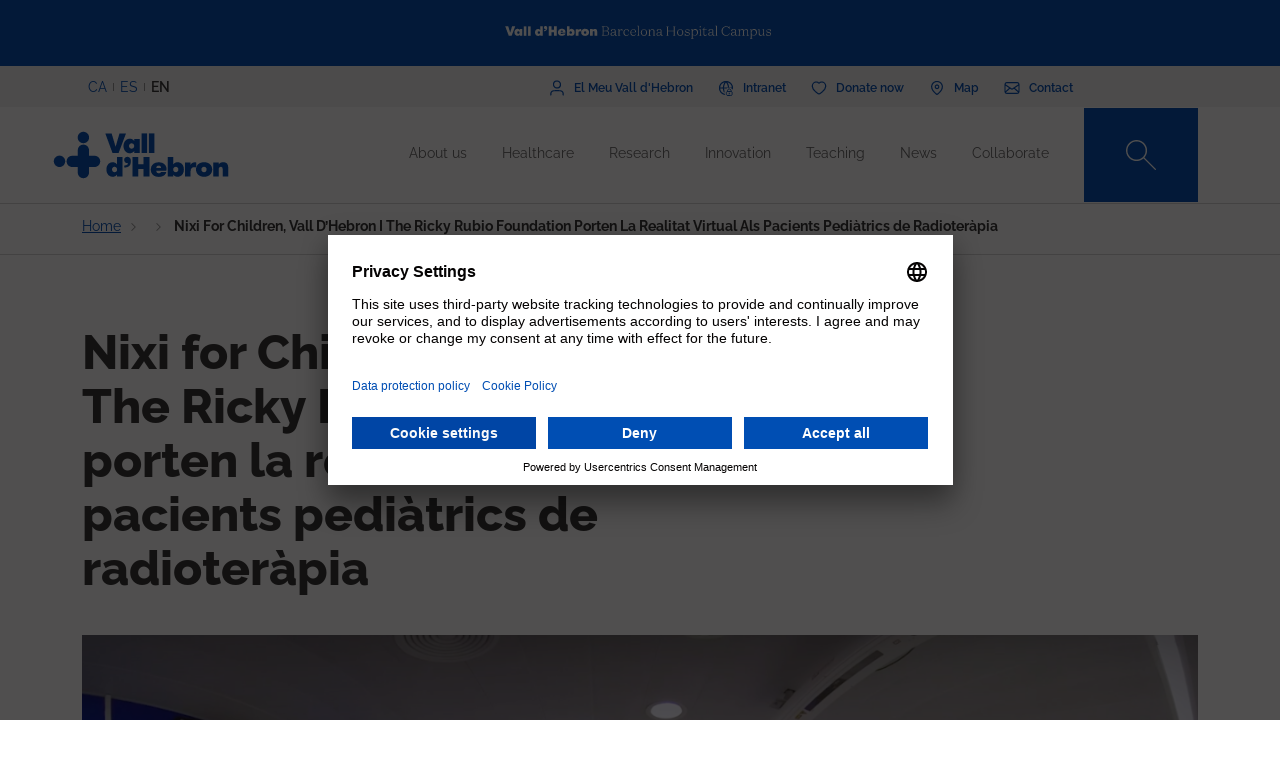

--- FILE ---
content_type: text/html; charset=UTF-8
request_url: https://www.vallhebron.com/en/node/15235
body_size: 93435
content:
	<!DOCTYPE html>
	<html lang="en" dir="ltr" prefix="content: http://purl.org/rss/1.0/modules/content/  dc: http://purl.org/dc/terms/  foaf: http://xmlns.com/foaf/0.1/  og: http://ogp.me/ns#  rdfs: http://www.w3.org/2000/01/rdf-schema#  schema: http://schema.org/  sioc: http://rdfs.org/sioc/ns#  sioct: http://rdfs.org/sioc/types#  skos: http://www.w3.org/2004/02/skos/core#  xsd: http://www.w3.org/2001/XMLSchema# ">
		<head>
			<!-- Matomo Tag Manager -->
			<script>
				var _mtm = window._mtm = window._mtm || [];
_mtm.push({
'mtm.startTime': (new Date().getTime()),
'event': 'mtm.Start'
});
(function () {
var d = document,
g = d.createElement('script'),
s = d.getElementsByTagName('script')[0];
g.async = true;
g.src = 'https://matomo.vallhebron.com/js/container_iVgUCOup.js';
s.parentNode.insertBefore(g, s);
})();
			</script>
			<!-- End Matomo Tag Manager -->
			<script>
				dataLayer = [{
'pageCategory': 'campus'
}];
			</script>
			<script>
				(function (w, d, s, l, i) {
w[l] = w[l] || [];
w[l].push({'gtm.start': new Date().getTime(), event: 'gtm.js'});
var f = d.getElementsByTagName(s)[0],
j = d.createElement(s),
dl = l != 'dataLayer' ? '&l=' + l : '';
j.async = true;
j.src = 'https://www.googletagmanager.com/gtm.js?id=' + i + dl;
f.parentNode.insertBefore(j, f);
})(window, document, 'script', 'dataLayer', 'GTM-M858FVN');
			</script>
			<meta charset="utf-8" />
<meta name="description" content="Per als nens i nenes diagnosticats de càncer, la radioteràpia pot suposar una experiència desconeguda i inquietant." />
<meta name="abstract" content="Per als nens i nenes diagnosticats de càncer, la radioteràpia pot suposar una experiència desconeguda i inquietant." />
<meta name="keywords" content="oncologia radioteràpica" />
<link rel="shortlink" href="https://www.vallhebron.com/node/15235" />
<meta name="robots" content="index, follow" />
<link rel="canonical" href="https://www.vallhebron.com/actualitat/noticies/nixi-children-vall-dhebron-i-ricky-rubio-foundation-porten-la-realitat-virtual-als-pacients-pediatrics-de-radioterapia" />
<link rel="image_src" href="https://www.vallhebron.com/sites/default/files/6.png" />
<meta property="og:site_name" content="Vall d&#039;Hebron Barcelona Hospital Campus" />
<meta property="og:type" content="Hospital" />
<meta property="og:url" content="https://www.vallhebron.com/actualitat/noticies/nixi-children-vall-dhebron-i-ricky-rubio-foundation-porten-la-realitat-virtual-als-pacients-pediatrics-de-radioterapia" />
<meta property="og:title" content="Nixi for Children, Vall d’Hebron i The Ricky Rubio" />
<meta property="og:description" content="Per als nens i nenes diagnosticats de càncer, la radioteràpia pot suposar una experiència desconeguda i inquietant." />
<meta property="og:image" content="https://www.vallhebron.com/sites/default/files/6.png" />
<meta property="og:image:url" content="https://www.vallhebron.com/sites/default/files/6.png" />
<meta name="twitter:card" content="summary_large_image" />
<meta name="twitter:title" content="Nixi for Children, Vall d’Hebron i The Ricky Rubio" />
<meta name="twitter:description" content="Per als nens i nenes diagnosticats de càncer, la radioteràpia pot suposar una experiència desconeguda i inquietant." />
<meta name="twitter:url" content="https://www.vallhebron.com/actualitat/noticies/nixi-children-vall-dhebron-i-ricky-rubio-foundation-porten-la-realitat-virtual-als-pacients-pediatrics-de-radioterapia" />
<meta name="twitter:image" content="https://www.vallhebron.com/sites/default/files/6.png" />
<meta name="Generator" content="Drupal 9 (https://www.drupal.org)" />
<meta name="MobileOptimized" content="width" />
<meta name="HandheldFriendly" content="true" />
<meta name="viewport" content="width=device-width, initial-scale=1, shrink-to-fit=no" />
<style>div#sliding-popup, div#sliding-popup .eu-cookie-withdraw-banner, .eu-cookie-withdraw-tab {background: #264efa} div#sliding-popup.eu-cookie-withdraw-wrapper { background: transparent; } #sliding-popup h1, #sliding-popup h2, #sliding-popup h3, #sliding-popup p, #sliding-popup label, #sliding-popup div, .eu-cookie-compliance-more-button, .eu-cookie-compliance-secondary-button, .eu-cookie-withdraw-tab { color: #ffffff;} .eu-cookie-withdraw-tab { border-color: #ffffff;}</style>
<meta http-equiv="x-ua-compatible" content="ie=edge" />
<link rel="icon" href="/themes/custom/vhebron_campus/favicon.ico" type="image/vnd.microsoft.icon" />
<link rel="alternate" hreflang="ca" href="https://www.vallhebron.com/actualitat/noticies/nixi-children-vall-dhebron-i-ricky-rubio-foundation-porten-la-realitat-virtual-als-pacients-pediatrics-de-radioterapia" />
<link rel="alternate" hreflang="es" href="https://www.vallhebron.com/es/actualidad/noticias/nixi-children-vall-dhebron-y-ricky-rubio-foundation-llevan-la-realidad-virtual-los-pacientes-pediatricos-de-radioterapia" />

				<title>Nixi for Children, Vall d’Hebron i The Ricky Rubio</title>
				<link rel="stylesheet" media="all" href="/modules/contrib/webform/css/webform.element.flexbox.css?t7q87b" />
<link rel="stylesheet" media="all" href="/core/modules/system/css/components/ajax-progress.module.css?t7q87b" />
<link rel="stylesheet" media="all" href="/core/modules/system/css/components/align.module.css?t7q87b" />
<link rel="stylesheet" media="all" href="/core/modules/system/css/components/autocomplete-loading.module.css?t7q87b" />
<link rel="stylesheet" media="all" href="/core/modules/system/css/components/fieldgroup.module.css?t7q87b" />
<link rel="stylesheet" media="all" href="/core/modules/system/css/components/container-inline.module.css?t7q87b" />
<link rel="stylesheet" media="all" href="/core/modules/system/css/components/clearfix.module.css?t7q87b" />
<link rel="stylesheet" media="all" href="/core/modules/system/css/components/details.module.css?t7q87b" />
<link rel="stylesheet" media="all" href="/core/modules/system/css/components/hidden.module.css?t7q87b" />
<link rel="stylesheet" media="all" href="/core/modules/system/css/components/item-list.module.css?t7q87b" />
<link rel="stylesheet" media="all" href="/core/modules/system/css/components/js.module.css?t7q87b" />
<link rel="stylesheet" media="all" href="/core/modules/system/css/components/nowrap.module.css?t7q87b" />
<link rel="stylesheet" media="all" href="/core/modules/system/css/components/position-container.module.css?t7q87b" />
<link rel="stylesheet" media="all" href="/core/modules/system/css/components/progress.module.css?t7q87b" />
<link rel="stylesheet" media="all" href="/core/modules/system/css/components/reset-appearance.module.css?t7q87b" />
<link rel="stylesheet" media="all" href="/core/modules/system/css/components/resize.module.css?t7q87b" />
<link rel="stylesheet" media="all" href="/core/modules/system/css/components/sticky-header.module.css?t7q87b" />
<link rel="stylesheet" media="all" href="/core/modules/system/css/components/system-status-counter.css?t7q87b" />
<link rel="stylesheet" media="all" href="/core/modules/system/css/components/system-status-report-counters.css?t7q87b" />
<link rel="stylesheet" media="all" href="/core/modules/system/css/components/system-status-report-general-info.css?t7q87b" />
<link rel="stylesheet" media="all" href="/core/modules/system/css/components/tabledrag.module.css?t7q87b" />
<link rel="stylesheet" media="all" href="/core/modules/system/css/components/tablesort.module.css?t7q87b" />
<link rel="stylesheet" media="all" href="/core/modules/system/css/components/tree-child.module.css?t7q87b" />
<link rel="stylesheet" media="all" href="/modules/contrib/webform/css/webform.form.css?t7q87b" />
<link rel="stylesheet" media="all" href="/modules/contrib/webform/css/webform.element.details.toggle.css?t7q87b" />
<link rel="stylesheet" media="all" href="/modules/contrib/webform/modules/webform_clientside_validation/css/webform_clientside_validation.ife.css?t7q87b" />
<link rel="stylesheet" media="all" href="/modules/contrib/webform/css/webform.element.message.css?t7q87b" />
<link rel="stylesheet" media="all" href="/modules/contrib/stripe/css/stripe.css?t7q87b" />
<link rel="stylesheet" media="all" href="/modules/contrib/eu_cookie_compliance/css/eu_cookie_compliance.css?t7q87b" />
<link rel="stylesheet" media="all" href="/modules/contrib/captcha/css/captcha.css?t7q87b" />
<link rel="stylesheet" media="all" href="/themes/contrib/bootstrap_barrio/css/components/variables.css?t7q87b" />
<link rel="stylesheet" media="all" href="/themes/contrib/bootstrap_barrio/css/components/user.css?t7q87b" />
<link rel="stylesheet" media="all" href="/themes/contrib/bootstrap_barrio/css/components/progress.css?t7q87b" />
<link rel="stylesheet" media="all" href="/themes/contrib/bootstrap_barrio/css/components/node.css?t7q87b" />
<link rel="stylesheet" media="all" href="/themes/contrib/bootstrap_barrio/css/components/affix.css?t7q87b" />
<link rel="stylesheet" media="all" href="/themes/contrib/bootstrap_barrio/css/components/book.css?t7q87b" />
<link rel="stylesheet" media="all" href="/themes/contrib/bootstrap_barrio/css/components/contextual.css?t7q87b" />
<link rel="stylesheet" media="all" href="/themes/contrib/bootstrap_barrio/css/components/feed-icon.css?t7q87b" />
<link rel="stylesheet" media="all" href="/themes/contrib/bootstrap_barrio/css/components/field.css?t7q87b" />
<link rel="stylesheet" media="all" href="/themes/contrib/bootstrap_barrio/css/components/header.css?t7q87b" />
<link rel="stylesheet" media="all" href="/themes/contrib/bootstrap_barrio/css/components/help.css?t7q87b" />
<link rel="stylesheet" media="all" href="/themes/contrib/bootstrap_barrio/css/components/icons.css?t7q87b" />
<link rel="stylesheet" media="all" href="/themes/contrib/bootstrap_barrio/css/components/image-button.css?t7q87b" />
<link rel="stylesheet" media="all" href="/themes/contrib/bootstrap_barrio/css/components/item-list.css?t7q87b" />
<link rel="stylesheet" media="all" href="/themes/contrib/bootstrap_barrio/css/components/list-group.css?t7q87b" />
<link rel="stylesheet" media="all" href="/themes/contrib/bootstrap_barrio/css/components/media.css?t7q87b" />
<link rel="stylesheet" media="all" href="/themes/contrib/bootstrap_barrio/css/components/page.css?t7q87b" />
<link rel="stylesheet" media="all" href="/themes/contrib/bootstrap_barrio/css/components/search-form.css?t7q87b" />
<link rel="stylesheet" media="all" href="/themes/contrib/bootstrap_barrio/css/components/shortcut.css?t7q87b" />
<link rel="stylesheet" media="all" href="/themes/contrib/bootstrap_barrio/css/components/sidebar.css?t7q87b" />
<link rel="stylesheet" media="all" href="/themes/contrib/bootstrap_barrio/css/components/site-footer.css?t7q87b" />
<link rel="stylesheet" media="all" href="/themes/contrib/bootstrap_barrio/css/components/skip-link.css?t7q87b" />
<link rel="stylesheet" media="all" href="/themes/contrib/bootstrap_barrio/css/components/table.css?t7q87b" />
<link rel="stylesheet" media="all" href="/themes/contrib/bootstrap_barrio/css/components/tabledrag.css?t7q87b" />
<link rel="stylesheet" media="all" href="/themes/contrib/bootstrap_barrio/css/components/tableselect.css?t7q87b" />
<link rel="stylesheet" media="all" href="/themes/contrib/bootstrap_barrio/css/components/tablesort-indicator.css?t7q87b" />
<link rel="stylesheet" media="all" href="/themes/contrib/bootstrap_barrio/css/components/ui.widget.css?t7q87b" />
<link rel="stylesheet" media="all" href="/themes/contrib/bootstrap_barrio/css/components/tabs.css?t7q87b" />
<link rel="stylesheet" media="all" href="/themes/contrib/bootstrap_barrio/css/components/toolbar.css?t7q87b" />
<link rel="stylesheet" media="all" href="/themes/contrib/bootstrap_barrio/css/components/vertical-tabs.css?t7q87b" />
<link rel="stylesheet" media="all" href="/themes/contrib/bootstrap_barrio/css/components/views.css?t7q87b" />
<link rel="stylesheet" media="all" href="/themes/contrib/bootstrap_barrio/css/components/webform.css?t7q87b" />
<link rel="stylesheet" media="all" href="/themes/contrib/bootstrap_barrio/css/components/ui-dialog.css?t7q87b" />
<link rel="stylesheet" media="all" href="/themes/custom/vhebron_campus/css/normalize.css?t7q87b" />
<link rel="stylesheet" media="all" href="//cdn.jsdelivr.net/npm/bootstrap@5.0.2/dist/css/bootstrap.min.css" />
<link rel="stylesheet" media="all" href="/themes/custom/vhebron_campus/css/main.min.css?t7q87b" />
<link rel="stylesheet" media="all" href="/themes/custom/vhebron_campus/css/style.css?t7q87b" />
<link rel="stylesheet" media="all" href="/themes/custom/vhebron_campus/css/main-new-devs.css?t7q87b" />
<link rel="stylesheet" media="all" href="/themes/contrib/bootstrap_barrio/css/components/form.css?t7q87b" />
<link rel="stylesheet" media="all" href="/themes/contrib/bootstrap_barrio/css/components/breadcrumb.css?t7q87b" />
<link rel="stylesheet" media="all" href="/themes/contrib/bootstrap_barrio/css/colors/messages/messages-white.css?t7q87b" />
<link rel="stylesheet" media="print" href="/themes/contrib/bootstrap_barrio/css/print.css?t7q87b" />

					
						<link rel="stylesheet" type="text/css" href="/themes/custom/vhebron_campus/css/ie.css"/>
					</head>
					<body class="layout-no-sidebars page-node-15235 path-node node--type-news">
						<noscript>
							<iframe src="https://www.googletagmanager.com/ns.html?id=GTM-M858FVN" height="0" width="0" style="display:none;visibility:hidden"></iframe>
						</noscript>
						<div id="preloader" style="display:block;position: absolute;width: 100%;height: 100%;background-color: white;z-index: 1031;">
							<div class="loader"></div>
						</div>
						<a href="#main-content" class="visually-hidden focusable skip-link">
							Skip to main content
						</a>
						
						      <div class="dialog-off-canvas-main-canvas" data-off-canvas-main-canvas>
    <style>
    .layout-builder--content-preview-disabled .layout-builder-block {
        padding: 0 !important;
        margin: 0 auto !important;
    }

    .layout-builder-block__content-preview-placeholder-label {
        margin: 0;
        text-align: center;
        font-size: 20px;
        padding: 20px;
        line-height: 1.4;
    }

    .ui-dialog-titlebar {
        background-color: #c2c2c2;
    }

    .ui-dialog .ui-dialog-titlebar-close {
        -webkit-mask-image: url("data:image/svg+xml,%3csvg xmlns='http://www.w3.org/2000/svg' viewBox='0 0 24 24'%3e%3cpath fill='none' d='M20 4L4 20M4 4l16 16' stroke='black' stroke-width='2' stroke-linecap='round' stroke-linejoin='round'/%3e%3c/svg%3e");
        mask-image: url("data:image/svg+xml,%3csvg xmlns='http://www.w3.org/2000/svg' viewBox='0 0 24 24'%3e%3cpath fill='none' d='M20 4L4 20M4 4l16 16' stroke='black' stroke-width='2' stroke-linecap='round' stroke-linejoin='round'/%3e%3c/svg%3e");
        -webkit-mask-size: 20px 20px;
        mask-size: 20px 20px;
        -webkit-mask-repeat: no-repeat;
        mask-repeat: no-repeat;
        -webkit-mask-position: center;
        mask-position: center;
        background-color: black;
    }

    .glb-messages__content a {
        color: black !important;
    }

    #drupal-modal form > .form-actions {
        display: block !important;
    }

    .glb-canvas-form {
        display: table !important;
    }

    #toolbar-administration {
        z-index: 99999 !important;
    }

</style>
    <nav class="navbar navbar-expand-lg fixed-top">
        <div class="menu-content-top">
            <div class="container">
                <div class="row">
                    <div class="col-12">
                        <a href="https://www.vallhebron.com/" target="_blank">
                            <img src="/themes/custom/vhebron_campus/images/logo-header-vall-hebron.svg" alt="" class="logo-barra">
                        </a>
                    </div>
                </div>
            </div>
        </div>
        <div class="menu-content-middle">
            <div class="container">
                <div class="row">
                    <div class="col-6 col-sm-3 col-md-3">
                        <ul class="btns lang"><li hreflang="ca" data-drupal-link-system-path="node/15235" class="ca"><a href="/actualitat/noticies/nixi-children-vall-dhebron-i-ricky-rubio-foundation-porten-la-realitat-virtual-als-pacients-pediatrics-de-radioterapia" class="language-link" hreflang="ca" data-drupal-link-system-path="node/15235">CA</a></li><li hreflang="es" data-drupal-link-system-path="node/15235" class="es"><a href="/es/actualidad/noticias/nixi-children-vall-dhebron-y-ricky-rubio-foundation-llevan-la-realidad-virtual-los-pacientes-pediatricos-de-radioterapia" class="language-link" hreflang="es" data-drupal-link-system-path="node/15235">ES</a></li><li hreflang="en" data-drupal-link-system-path="node/15235" class="en is-active"><a href="/en/node/15235" class="language-link activo is-active" hreflang="en" data-drupal-link-system-path="node/15235">EN</a></li></ul>
                    </div>
                    <div class="col-6 col-sm-9 col-md-9 right">
                                          
<h2 class="visually-hidden" id="block-menusuperior-menu">Menú superior</h2>


          
<ul data-region="header_form" class="clearfix btns">
                        <li>
            <a href="https://elmeu.vallhebron.com/ca" target="_blank"><i class="icons ico-vdh"></i><span class="t">El Meu Vall d'Hebron</span></a>
        </li>
                    <li>
            <a href="/en/intranet" target="" data-drupal-link-system-path="node/10483"><i class="icons ico-intranet"></i><span class="t">Intranet</span></a>
        </li>
                    <li>
            <a href="/en/collaborate" target="" data-drupal-link-system-path="node/10547"><i class="icons ico-dona"></i><span class="t">Donate now</span></a>
        </li>
                    <li>
            <a href="/en/map" target="" data-drupal-link-system-path="node/17969"><i class="icons ico-mapa"></i><span class="t">Map</span></a>
        </li>
                    <li>
            <a href="/en/contact" target="" data-drupal-link-system-path="node/17983"><i class="icons ico-contacte"></i><span class="t">Contact</span></a>
        </li>
            

</ul>

  

                    </div>
                </div>
            </div>
        </div>
        <div class="menu-content">
            <div class="container">
                <a class="navbar-brand" href="/en"><img
                            src="/themes/custom/vhebron_campus/images/logo_VH_Master_RGB_blue.svg" alt="Vall d'Hebron"
                            class="logo"></a>
                <div id="main_nav" class="navbar-collapse collapse" style="">
                                    
<h2 class="visually-hidden" id="block-navegacioprincipal-2-menu">Navegació principal</h2>


          
                <ul data-region="primary_menu" class="clearfix navbar-nav ms-auto">
                                                                                        <li class="nav-item menu-item--expanded dropdown">
                                                                                        <a href="/en/about-us" title="About us" class="nav-link nav-link--en-about-us" data-toggle="dropdown" aria-expanded="false" aria-haspopup="true" target="" data-drupal-link-system-path="node/10497">About us</a>
                                                    <ul class="dropdown-menu col-labora">
        <div class="container cont">
                                                                                    <div class="row">
                                                                                                                                                                
        <div class="menu_link_content menu-link-contentmain view-mode-summary menu-dropdown menu-dropdown-1 menu-type-summary col-12 col-sm-6">
                    <h2>A leading campus</h2>
            <p>We are a leading healthcare campus encompassing all fields of health: from healthcare and research to teaching and management.</p>

            </div>



                                                                                                                                                                                                                    <div class="col-12 col-sm-3 line">                                                                                                                                 
                                    <a href="/en/about-us#institutions" class="text-2" target="">Institutions</a>
    


                                                                                                                                                                                                                                                                                                                                                    
                                    <a href="/en/about-us#principles" class="text-2" target="">Principles</a>
    


                                                                                                                                                                                                                                                                                                                                                    
                                    <a href="/en/about-us/professionals" class="text-2" target="">Our professionals</a>
    


                                                                                                                                                                                                                                                                                                                                                    
                                    <a href="/en/about-us/work-us" class="text-2" target="">Work with us</a>
    


                                                                                                                                                                                                                                                                                                                                                    
                                    <a href="/en/about-us#strategic-committee" class="text-2" target="">Strategic Committee</a>
    


                                                                                                                                                                                                                                                                                                                                                    
                                    <a href="/en/about-us/strategic-projects" class="text-2" target="">Strategic Projects</a>
    


                                                                                                         </div>                                                                                                             <div class="col-12 col-sm-3 line">                                                                                                                                 
                                    <a href="/en/about-us/socially-responsible" class="text-2" target="">Socially responsible</a>
    


                                                                                                                                                                                                                                                                                                                                                    
                                    <a href="/en/about-us/external-recognition-and-accreditation" class="text-2" target="">Accreditations</a>
    


                                                                                                                                                                                                                                                                                                                                                    
                                    <a href="/en/about-us/history" class="text-2" target="">History</a>
    


                                                                                                                                                                                                                                                                                                                                                    
                                    <a href="/en/about-us/corporate-documentation" class="text-2" target="">Corporate documentation</a>
    


                                                                                                                                                                </div>
                                                        </div>
    </ul>
            
                                                    </li>
                                                                                                                                <li class="nav-item menu-item--expanded dropdown">
                                                                                        <a href="/en/healthcare" title="Healthcare" class="nav-link nav-link--en-healthcare" data-toggle="dropdown" aria-expanded="false" aria-haspopup="true" target="" data-drupal-link-system-path="node/10518">Healthcare</a>
                                                    <ul class="dropdown-menu col-labora">
        <div class="container cont">
                                                                                    <div class="row">
                                                                                                                                                                
        <div class="menu_link_content menu-link-contentmain view-mode-summary menu-dropdown menu-dropdown-1 menu-type-summary col-12 col-sm-6">
                    <h2>Healthcare</h2>
            <p>Professionalism, commitment and research by professionals on the Campus are the key elements in offering patients excellent care.</p>

            </div>



                                                                                                                                                                                                                    <div class="col-12 col-sm-3 line">                                                                                                                                 
                                    <a href="/en/healthcare#hospital-care" class="text-2" target="">Vall d&#039;Hebron healthcare&#039;s</a>
    


                                                                                                                                                                                                                                                                                                                                                    
                                    <a href="https://hospital.vallhebron.com/en/healthcare/departments" class="text-2" target="_blank">Departments</a>
    


                                                                                                                                                                                                                                                                                                                                                    
                                    <a href="/en/healthcare#healthcare-centers" class="text-2" target="">Healthcare centers</a>
    


                                                                                                                                                                                                                                                                                                                                                    
                                    <a href="https://hospital.vallhebron.com/en/healthcare/transplant" class="text-2" target="">Transplants</a>
    


                                                                                                                                                                </div>
                                                        </div>
    </ul>
            
                                                    </li>
                                                                                                                                <li class="nav-item menu-item--expanded dropdown">
                                                                                        <a href="/en/research" title="Recerca" class="nav-link nav-link--en-research" data-toggle="dropdown" aria-expanded="false" aria-haspopup="true" target="" data-drupal-link-system-path="node/10521">Research</a>
                                                    <ul class="dropdown-menu col-labora">
        <div class="container cont">
                                                                                    <div class="row">
                                                                                                                                                                
        <div class="menu_link_content menu-link-contentmain view-mode-summary menu-dropdown menu-dropdown-1 menu-type-summary col-12 col-sm-6">
                    <h2>Research</h2>
            <p>We are committed to research as a tool to provide solutions to the daily challenges we face in the field of medical healthcare.</p>

            </div>



                                                                                                                                                                                                                    <div class="col-12 col-sm-3 line">                                                                                                                                 
                                    <a href="/en/research#research" class="text-2" target="">Vall d&#039;Hebron investigation</a>
    


                                                                                                                                                                                                                                                                                                                                                    
                                    <a href="/en/research/research-groups" class="text-2" target="">Research groups</a>
    


                                                                                                                                                                                                                                                                                                                                                    
                                    <a href="/en/research#research-centres" class="text-2" target="">Research institutions</a>
    


                                                                                                                                                                </div>
                                                        </div>
    </ul>
            
                                                    </li>
                                                                                                                                <li class="nav-item menu-item--expanded dropdown">
                                                                                        <a href="/en/innovation" title="Innovation" class="nav-link nav-link--en-innovation" data-toggle="dropdown" aria-expanded="false" aria-haspopup="true" target="" data-drupal-link-system-path="node/20939">Innovation</a>
                                                    <ul class="dropdown-menu col-labora">
        <div class="container cont">
                                                                                    <div class="row">
                                                                                                                                                                
        <div class="menu_link_content menu-link-contentmain view-mode-summary menu-dropdown menu-dropdown-1 menu-type-summary col-12 col-sm-6">
                    <h2> Innovation at Campus</h2>
            <p>Thanks to our healthcare, teaching and research potential, we work to incorporate new knowledge to generate value for patients, professionals and the organization itself.</p>

            </div>



                                                                                                                                                                                                                    <div class="col-12 col-sm-3 line">                                                                                                                                 
                                    <a href="/en/innovation/innovation-week" class="text-2" target="">Innovation Week</a>
    


                                                                                                                                                                                                                                                                                                                                                    
                                    <a href="https://www.vallhebron.com/innovacio/setmana-de-la-innovacio/jo-innovo" class="text-2" target="">Jo Innovo</a>
    


                                                                                                                                                                </div>
                                                        </div>
    </ul>
            
                                                    </li>
                                                                                                                                <li class="nav-item menu-item--expanded dropdown">
                                                                                        <a href="/en/teaching" title="Teaching" class="nav-link nav-link--en-teaching" data-toggle="dropdown" aria-expanded="false" aria-haspopup="true" target="" data-drupal-link-system-path="node/10498">Teaching</a>
                                                    <ul class="dropdown-menu col-labora">
        <div class="container cont">
                                                                                    <div class="row">
                                                                                                                                                                
        <div class="menu_link_content menu-link-contentmain view-mode-summary menu-dropdown menu-dropdown-1 menu-type-summary col-12 col-sm-6">
                    <h2>Teaching</h2>
            <p>We generate, transform and transmit knowledge in all areas of the health sciences, helping to train the professionals of the future.</p>

            </div>



                                                                                                                                                                                                                    <div class="col-12 col-sm-3 line">                                                                                                                                 
                                    <a href="/en/teaching/residency" class="text-2" target="">Residency</a>
    


                                                                                                                                                                                                                                                                                                                                                    
                                    <a href="/en/teaching/teaching-units" class="text-2" target="">Teaching units</a>
    


                                                                                                                                                                                                                                                                                                                                                    
                                    <a href="/en/teaching/centre-advanced-clinical-simulation" class="text-2" target="">Centre for Advanced Clinical Simulation</a>
    


                                                                                                                                                                                                                                                                                                                                                    
                                    <a href="/en/teaching#stations" class="text-2" target="">Training stays</a>
    


                                                                                                                                                                                                                                                                                                                                                    
                                    <a href="/en/teaching/continuous-professional-development" class="text-2" target="">Continuous professional development</a>
    


                                                                                                                                                                                                                                                                                                                                                    
                                    <a href="/en/teaching/professional-training" class="text-2" target="">Professional training</a>
    


                                                                                                         </div>                                                                                                             <div class="col-12 col-sm-3 line">                                                                                                                                 
                                    <a href="/en/teaching/alumnus-vall-dhebron" class="text-2" target="">Alumnus Vall d&#039;Hebron</a>
    


                                                                                                                                                                                                                                                                                                                                                    
                                    <a href="/en/teaching/aula" class="text-2" target="">Aula Vall d&#039;Hebron</a>
    


                                                                                                                                                                                                                                                                                                                                                    
                                    <a href="/en/teaching/degrees" class="text-2" target="">Degrees</a>
    


                                                                                                                                                                                                                                                                                                                                                    
                                    <a href="/en/teaching/masters-and-postgraduate-degrees" class="text-2" target="">Master’s and postgraduate degrees</a>
    


                                                                                                                                                                                                                                                                                                                                                    
                                    <a href="/en/teaching/accreditations" class="text-2" target="">Accreditations</a>
    


                                                                                                                                                                </div>
                                                        </div>
    </ul>
            
                                                    </li>
                                                                                                                                <li class="nav-item menu-item--expanded dropdown">
                                                                                        <a href="/en/news" title="News" class="nav-link nav-link--en-news" data-toggle="dropdown" aria-expanded="false" aria-haspopup="true" target="" data-drupal-link-system-path="node/16371">News</a>
                                                    <ul class="dropdown-menu col-labora">
        <div class="container cont">
                                                                                    <div class="row">
                                                                                                                                                                
        <div class="menu_link_content menu-link-contentmain view-mode-summary menu-dropdown menu-dropdown-1 menu-type-summary col-12 col-sm-6">
                    <h2>News</h2>
            <p>We are defined by our vocation for communication. We invite you to share everything that happens at Vall d'Hebron Barcelona Hospital Campus, and our doors are always open.</p>

            </div>



                                                                                                                                                                                                                    <div class="col-12 col-sm-3 line">                                                                                                                                 
                                    <a href="/en/news/news" class="text-2" target="">News</a>
    


                                                                                                                                                                                                                                                                                                                                                    
                                    <a href="/en/news/agenda" class="text-2" target="">Activities</a>
    


                                                                                                                                                                                                                                                                                                                                                    
                                    <a href="/en/news#apps" class="text-2" target="">Recommended apps</a>
    


                                                                                                                                                                                                                                                                                                                                                    
                                    <a href="/en/news/podcast" class="text-2" target="">Podcast</a>
    


                                                                                                                                                                </div>
                                                        </div>
    </ul>
            
                                                    </li>
                                                                                                                                <li class="nav-item menu-item--expanded dropdown">
                                                                                        <a href="/en/collaborate" title="Col·labora" class="nav-link nav-link--en-collaborate" data-toggle="dropdown" aria-expanded="false" aria-haspopup="true" target="" data-drupal-link-system-path="node/10547">Collaborate</a>
                                                    <ul class="dropdown-menu col-labora">
        <div class="container cont">
                                                                                        <div class="row">
                    <div class="col-12">
                        <h1>Collaborate</h1>
                    </div>
                </div>
                        <div class="row">
                                                                                                                                                                
            <div class="menu_link_content menu-link-contentmain view-mode-image menu-dropdown menu-dropdown-1 menu-type-image col-6 col-sm-3 line-1">
                    <a href="https://www.vallhebron.com/colabora/dona" target = "_blank">
                                    <img src="/sites/default/files/styles/menu_images/public/2021-12/donacions-hospital-vall-hebron.png?itok=d14ihs_N" loading="lazy" typeof="foaf:Image" class="image-style-menu-images" />


                                <p>Hospital donations</p>
            </a>
            </div>



                                                                                                                                                                                                                                                                                                                                                    
            <div class="menu_link_content menu-link-contentmain view-mode-image menu-dropdown menu-dropdown-1 menu-type-image col-6 col-sm-3 line-1">
                    <a href="https://www.vallhebron.com/donacio-recerca" target = "_blank">
                                    <img src="/sites/default/files/styles/menu_images/public/2021-12/donacions-recerca-vall-hebron.png?itok=BPm4UynA" loading="lazy" typeof="foaf:Image" class="image-style-menu-images" />


                                <p>Research donations</p>
            </a>
            </div>



                                                                                                                                                                                                                    <div class="col-12 col-sm-3 line">                                                                                                                                 
                                    <a href="/en/collaborate/solidarity-initiatives" class="text-2" target="">Solidarity initiatives</a>
    


                                                                                                                                                                                                                                                                                                                                                    
                                    <a href="/en/collaborate/inheritances-and-legacy" class="text-2" target="">Inheritances and legacy</a>
    


                                                                                                                                                                                                                                                                                                                                                    
                                    <a href="/en/collaborate/companies-that-add-up" class="text-2" target="">Companies that add up</a>
    


                                                                                                                                                                                                                                                                                                                                                    
                                    <a href="/en/collaborate/donate-blood-organs-and-tissue" class="text-2" target="">Donate blood, organs and tissue</a>
    


                                                                                                                                                                                                                                                                                                                                                    
                                    <a href="/en/collaborate/collaborating-entities" class="text-2" target="">Associates</a>
    


                                                                                                                                                                </div>
                                                        </div>
    </ul>
            
                                                    </li>
                                                                                    </div>
                    

</ul>


  

                    <style>
                        .navbar .menu-content .search-box:hover .search-text{width:240px;padding:0 6px}.
                    </style>
                    <div class="search-box">
<form class="views-exposed-form search-box" data-drupal-selector="views-exposed-form-default-search-page-1" action="/en/cercador" method="get" id="views-exposed-form-default-search-page-1" accept-charset="UTF-8">
  <div class="d-flex flex-wrap">
  



                    <input class="search-text form-control" placeholder="What are you looking for?" data-drupal-selector="edit-keys" data-msg-maxlength="This field field has a maximum length of 128." type="text" id="edit-keys" name="keys" value="" size="30" maxlength="128" />

                    <a href="#" class="search-btn"><i class="icons ico-lupa"></i></a>



          <label for="edit-type" class="visually-hidden form-label">Content type</label>
                    
<select class="d-none form-select" data-drupal-selector="edit-type" id="edit-type" name="type"><option value="All">- Any -</option><option value="activities" selected="selected">07 - Fitxa Activitats</option><option value="activity_aula">Activitat Aula VH</option><option value="advanced_training">Formació avançada</option><option value="app">19 - App</option><option value="collaborating_entity">10 - Fitxa Entitat Col·laboradora</option><option value="forms">00 - Formularis</option><option value="grupsrecerca">15 - Fitxa Grup de Recerca</option><option value="jury">Jurat</option><option value="landing_html">00 - Landing HTML</option><option value="my_vh">03 - Fitxa el meu VH</option><option value="news">06 - Fitxa Notícies</option><option value="page">Basic page</option><option value="podcast">21 - Podcast</option><option value="professional">18 - Professional</option><option value="project">12 - Fitxa Projecte</option><option value="proposal">Proposta</option><option value="services">01 - Fitxa Especialitats</option><option value="simulation_course">Fitxa curs simulació</option><option value="simulation_programs">20 - Fitxa programes de simulació</option><option value="unitatdocent">16 - Fitxa Unitat Docent</option></select>
                    
<div data-drupal-selector="edit-actions" class="form-actions js-form-wrapper" id="edit-actions"><button class="d-none button js-form-submit form-submit btn btn-" data-drupal-selector="edit-submit-default-search" type="submit" id="edit-submit-default-search" value="Buscar">Buscar</button>
</div>

</div>

</form>
</div>
                    <button class="navbar-toggler collapsed" type="button" data-bs-toggle="collapse"
                            data-bs-target="#main_nav" aria-expanded="false" aria-label=""><i
                                class="icons ico-menu"></i><i class="icons ico-tancar"></i></button>
                </div>

            </div>
        </div>
    </nav>

<main class="main-content col" id="content" role="main">
    <style>
        #layout-builder-modal input[type="checkbox"], #layout-builder-modal input[type="radio"] {
            padding: 6px;
        }
    </style>
        <div class="clearfix first  section  ">
                          <div id="block-vhebron-campus-breadcrumbs" class="block block-system block-system-breadcrumb-block">
        
                
                                

    <nav role="navigation" class="breadcrumb border-b margin-b" aria-label="breadcrumb">
        <div class="container">
            <ol class="breadcrumb">
                                                                                        <li class="breadcrumb-item">
                                <a href="/en">Home</a>
                            </li>
                                                                                                                                    <li class="breadcrumb-item">
                                <a href="/en/node"></a>
                            </li>
                                                                                                                                    <li class="breadcrumb-item active">
                                Nixi For Children, Vall D’Hebron I The Ricky Rubio Foundation Porten La Realitat Virtual Als Pacients Pediàtrics de Radioteràpia
                            </li>
                                                                        </ol>
        </div>
    </nav>

                        </div>
    

                            <div class="container">
                    

            </div>
                  <div data-drupal-messages-fallback class="hidden"></div>    <div id="block-vhebron-campus-content" class="block block-system block-system-main-block">
        
                
                                


<div role="article" lang="ca" about="/actualitat/noticies/nixi-children-vall-dhebron-i-ricky-rubio-foundation-porten-la-realitat-virtual-als-pacients-pediatrics-de-radioterapia" class="node node--type-news node--view-mode-full clearfix fitxa-noticia">
	<div class="container">
		<div class="row">
			<div class="col-12 col-sm-8">
				<h1 class="title-page">Nixi for Children, Vall d’Hebron i The Ricky Rubio Foundation porten la realitat virtual als pacients pediàtrics de radioteràpia</h1>
			</div>
			<div class="col-12 col-sm-4"></div>
		</div>
		<div class="row">
			<div class="col-12 col-sm-12">
				<div class="slider-principal mb_ alt fitxa-noti">
					<div class="owl-carousel principal">
																																																																							<div class="item disable-owl-swipe " data-hash="">
									<figure class="img">
																					<img src="/sites/default/files/styles/crop_16_9_large/public/6.png?itok=WwO8ARKk" loading="lazy" typeof="foaf:Image" class="image-style-crop-16-9-large" />


																				<figcaption class="text-alt">
																																																									Nixi for Children, Vall d’Hebron i The Ricky Rubio Foundation porten la realitat virtual als pacients pediàtrics de radioteràpia
																					</figcaption>
									</figure>
								</div>
																		</div>
				</div>
			</div>
		</div>

		<div class="row">
			<div class="col-12 col-sm-8 text-intro">
				<p>Gràcies al projecte “I am Ready” de <a href="https://nixiforchildren.com/" target="_blank">Nixi for Children</a> i The <a href="https://therickyrubiofoundation.org/" target="_blank">Ricky Rubio Foundation</a>, el Servei d’Oncologia Radioteràpica de Vall d’Hebron compta amb la realitat virtual perquè els nens coneguin l’entorn on rebran els tractaments i estiguin més relaxats durant les sessions.</p>

			</div>
			<div class="col-12 col-sm-1"></div>
			<div class="col-12 col-sm-3 visible-desktop"></div>
		</div>

		<div class="date">
			05/04/2021
		</div>

		<div class="row">
			<div class="col-12 col-sm-8 text-body">
				<p>Per als nens i nenes diagnosticats de càncer, la radioteràpia pot suposar una experiència desconeguda i inquietant. Impedir que l'impacte de la malaltia i del tractament passin factura als pacients pediàtrics a nivell personal i també familiar és l'objectiu de <a href="https://youtu.be/abKkCO6o4Dc" target="_blank">“I Am Ready”,</a> un projecte de <a href="https://nixiforchildren.com/" target="_blank">Nixi for Children</a> i de <a href="https://therickyrubiofoundation.org/" target="_blank">The Ricky Rubio Foundation</a> que s'implementarà per primera vegada a l'Hospital Universitari Vall d’Hebron.</p>
<p>Es tracta d'evitar els estats d'ansietat i trastorns similars que sofreixen els pacients pediàtrics davant els tractaments de radioteràpia mitjançant una experiència de realitat virtual, que combina imatges reals 360º amb un personatge d'animació 3D (Nixi). Quan els pacients pediàtrics reben radioteràpia es troben completament sols. És molt habitual recórrer a la sedació quan no són capaços de quedar-se quiets (sobretot en pacients de 3 a 6 anys). No obstant això, en els nens i nenes més petits la sedació durant la radioteràpia pot ser evitable, i això és el que “I am Ready” vol aconseguir.</p>
<p><strong>Evitar la sedació en els més petits</strong></p>
<p>La possibilitat d'eliminar la por dels nens i les nenes i del seu entorn familiar pot transformar la radioteràpia en un procés més natural gràcies a les experiències de realitat virtual creades per Nixi for Children, que ja s'apliquen amb eficàcia clínicament provada en els preoperatoris de múltiples hospitals d'Espanya. El primer centre a implementar “I am Ready”, enfocat en el tractament d'oncologia radioteràpica, serà l'Hospital Universitari Vall d’Hebron, dins del seu programa d'humanització.</p>
<p>El disseny de tots els elements d'aquest projecte s'ha realitzat amb l'ajuda de pacients, ex-pacients, les seves famílies, professionals del Servei d'Oncologia Radioteràpica de Vall d’Hebron i molts altres professionals que s'han ofert voluntaris per col·laborar. A més, l'Hospital ha cedit les seves instal·lacions per realitzar els enregistraments que visualitzen els nens i les nenes amb les ulleres de realitat virtual.<strong> “És lògic que els pacients pediàtrics mostrin certa angoixa”</strong>, explica el Dr. Jordi Giralt, cap del Servei d’Oncologia Radioteràpica. <strong>“Encara que el nostre tractament no és dolorós, el pacient s’ha de quedar sol dins la sala i immòbil en una postura específica. Gràcies al vídeo de realitat virtual, aconseguim que el pacient visualitzi el tractament, agafi confiança, estigui més tranquil i afronti al tractament d’una manera més relaxada”.</strong> Per tenir un coneixement de primera mà d’aquesta problemàtica, en l’elaboració del guió del vídeo de realitat virtual desenvolupat per Nixi for Children, hi han participat tant professionals del Servei d’Oncologia Radioteràpica com pacients explicant les seves experiències.</p>
<p>Cada any es tracten en el Servei d’Oncologia Radioteràpica més de 80 infants. El nen acudeix diàriament entre unes 4 i 6 setmanes per rebre el tractament de radioteràpia. En aquest sentit, la preparació abans d’un tractament és clau per evitar l’angoixa o la por dels més petits. Gràcies a la col·laboració de Vall d’Hebron, Nixi for Children i The Ricky Rubio Foundation, a partir d’ara, els nens i nenes reben, abans del seu tractament, un kit on trobaran el vídeo, unes ulleres de realitat virtual i el llibret, dissenyat per a ajudar als més petits a expressar els seus sentiments a través del joc i la creativitat, que a més inclou tres colorables sorpresa. L’aportació de Nixi for Children ha fet possible la realització del vídeo i The Ricky Rubio Foundation s’ha fet càrrec del cost de tots els kits Nixi necessaris per als primers pacients.</p>
<p>L'objectiu de Nixi for Children és ajudar els nens i nenes a reduir amb realitat virtual el seu nivell d'ansietat abans d'un tractament complicat. Després de viure una experiència personal relacionada amb el càncer quan era adolescent, Tomàs Lóbez va decidir fundar Nixi for Children, una empresa social, amb la intenció d'ajudar els més petits a viure el seu pas pel quiròfan de forma més natural. <strong>“Creiem que la realitat virtual empodera els nens, els dóna eines per afrontar la seva hospitalització sense por</strong>”. Després de validar la seva tecnologia en un assaig clínic, amb “I am Ready” esperen ampliar les seves línies de treball per a arribar a més pacients i a les seves famílies.</p>
<p>The Ricky Rubio Foundation (TRRF) lluita contra una malaltia tan letal com el càncer de pulmó i impulsa l'esport com a eina d’inclusió i d'integració de nens i joves en risc d'exclusió social. En paraules de Ricky Rubio, <strong>“tan important com el tractament i la recuperació és la preparació i, per això, aquest nou projecte pot ser un èxit. Crec que és un projecte que està fet amb el cor, usant la tecnologia per a ajudar a no tenir por en una situació complicada”.</strong> L'objectiu de The Ricky Rubio Foundation és arribar al màxim de nens i nenes amb aquest projecte.</p>
<p>El Servei d’Oncologia Radioteràpica de Vall d’Hebron té com a objectius contribuir i potenciar tots els aspectes relacionats amb la millora de la prevenció, diagnòstic, tractament, docència i investigació del càncer. Per una banda, integra i vertebra els programes assistencials als pacients amb càncer, especialment pel que fa a l’oncologia radioteràpica. El fet de treballar en equips multidisciplinaris millora les taxes de curació dels malalts i situa Vall d’Hebron com un servei de referència a l’Estat. A més, en el Servei d’Oncologia Radioteràpica es disposa de la tecnologia més avançada dels centres europeus. Aquests avenços són especialment rellevants per a la radioteràpia pediàtrica, ja que les estratègies de precisió són encara més importants en infants. Vall d’Hebron és el centre de referència en radioteràpia oncològica pediàtrica a Catalunya i tracta el 80% dels pacients pediàtrics catalans i molts dels casos complexos de tot l’Estat. </p>
<p><strong>El projecte “I am Ready”</strong></p>
<p>The Ricky Rubio Foundation i Nixi for Children faran arribar 1.000 NixiKits als principals hospitals de l’Estat i els EUA amb la intenció que aquests es reparteixin a les famílies en tractament de forma totalment gratuïta. Els NixiKits estan formats per un visor de realitat virtual que els permetrà conèixer per endavant com serà el dia del tractament per reduir la por a allò desconegut. El NixiKit també conté un llibret d'activitats per fomentar la comunicació de tota la família sobre la malaltia i el tractament, i a través de l'accés a la plataforma en línia de pacients de Nixi for Children amb informació addicional. Els pacients també rebran un peluix de joc mèdic que servirà per a explicar-los través del joc com serà el tractament. Múltiples estudis han demostrat que donar la informació adequada als nens i les nenes abans d'un tractament pot reduir l'ansietat i la por, ajudant-los a empoderar-se i fer-se partícips del seu tractament.</p>
<p> </p>
<div>
<p class="Pa1"><strong>“I am Ready” ofereix tres experiències de realitat virtual diferents:</strong></p>
<p class="Default"> </p>
<p class="Default"><strong>- El meu primer tractament de radioteràpia</strong></p>
<p class="Default"><strong> </strong></p>
<p class="Default">Els mostrarà com serà el dia del tractament i els permetrà explorar, de la mà de Nixi i el personal sanitari, la sala del TAC de simulació, la sala de radioteràpia i el protocol habitual del tractament.</p>
<p class="Default"><strong> </strong></p>
<p class="Default"><strong>- Un entrenament amb Ricky</strong></p>
<p class="Default"><strong> </strong></p>
<p class="Default">Podran acompanyar en un dels seus entrenaments a Ricky Rubio (estrella de l’NBA i campió del món de bàsquet), que serà el seu amic i amfitrió. L'objectiu és que els nens i les nenes sentin que es preparen per al seu tractament de radioteràpia d'una forma similar a la que Ricky es prepara en la prèvia d'un partit important de l’NBA.</p>
<p class="Default"><strong> </strong></p>
<p class="Default"><strong>- Preparació per a una operació</strong></p>
<p class="Default"><strong> </strong></p>
<p class="Default">En els casos en què el nen o la nena hagi de passar per quiròfan, podran accedir també a l'experiència de preparació per a la cirurgia de Nixi for Children que els mostrarà un quiròfan per dins i el procés d'inducció a l'anestèsia.</p>
</div>

			</div>
			<div class="col-12 col-sm-1"></div>
			<div class="col-12 col-sm-3 p-relative">
								<div class="redes">
										<b>Share it:</b>
					<a href="https://www.linkedin.com/sharing/share-offsite/?url=https://www.vallhebron.com/en/node/15235" target="_blank">
						<i class="icons ico-linkedin"></i>
					</a>
					<a href="http://www.facebook.com/sharer.php?u=https://www.vallhebron.com/en/node/15235" target="_blank">
						<i class="icons ico-facebook"></i>
					</a>
					<a href="https://twitter.com/intent/tweet?text=https://www.vallhebron.com/en/node/15235" target="_blank">
						<i class="icons ico-twitter"></i>
					</a>
					<a href="whatsapp://send?text=https://www.vallhebron.com/en/node/15235" data-action="share/whatsapp/share" target="_blank">
						<i class="icons ico-whatsapp"></i>
					</a>
				</div>
			</div>
		</div>
		
		
							</div>
</div>

                        </div>
    

    </div>
</main>
    <section class="butlleti bg-gray">
        <div class="container">
            <div class="row">
                        <div id="block-webform" class="block block-webform block-webform-block">
        
                    <div class="row">
                <div class="col-12 col-sm-5">
                    <h2 class="title-section" >Subscribe to our newsletters and be a part of Vall d'Hebron Campus</h2>
                </div>
            </div>
                
                                
<form class="webform-submission-form webform-submission-add-form webform-submission-newsletter-form webform-submission-newsletter-add-form webform-submission-newsletter-node-15235-form webform-submission-newsletter-node-15235-add-form js-webform-details-toggle webform-details-toggle" data-drupal-selector="webform-submission-newsletter-node-15235-add-form" action="/en/node/15235" method="post" id="webform-submission-newsletter-node-15235-add-form" accept-charset="UTF-8">
  
  
<div data-twig-suggestion="webform" data-drupal-selector="edit-dades-newsletter" class="webform-flexbox js-webform-flexbox js-form-wrapper" id="edit-dades-newsletter"><div class="webform-flex webform-flex--1"><div class="webform-flex--container">



    <fieldset class="js-form-item js-form-type-select form-type-select js-form-item-idioma form-item-idioma mb-3">
                    <label for="edit-idioma" class="js-form-required form-required form-label">Choose your language</label>
                                                    
<select data-webform-required-error="It is necessary" data-drupal-selector="edit-idioma" data-msg-required="It is necessary" id="edit-idioma" name="idioma" class="form-select required" required="required" aria-required="true"><option value="" selected="selected">Select language</option><option value="ca">Català</option><option value="es">Spanish</option></select>
                                                    </fieldset>
</div></div><div class="webform-flex webform-flex--1"><div class="webform-flex--container">



    <fieldset class="js-form-item js-form-type-textfield form-type-textfield js-form-item-nom form-item-nom mb-3">
                    <label for="edit-nom" class="js-form-required form-required form-label">Name</label>
                                                    <input data-webform-required-error="It is necessary" data-drupal-selector="edit-nom" data-msg-required="It is necessary" data-msg-maxlength="Name field has a maximum length of 255." type="text" id="edit-nom" name="nom" value="" size="60" maxlength="255" class="required form-control" required="required" aria-required="true" />

                                                    </fieldset>
</div></div><div class="webform-flex webform-flex--1"><div class="webform-flex--container">



    <fieldset class="js-form-item js-form-type-email form-type-email js-form-item-email form-item-email mb-3">
                    <label for="edit-email" class="js-form-required form-required form-label">Enter your email</label>
                                                    <input data-webform-required-error="It is necessary" data-drupal-selector="edit-email" data-msg-required="It is necessary" data-msg-maxlength="Enter your email field has a maximum length of 254." data-msg-email="Enter your email does not contain a valid email." type="email" id="edit-email" name="email" value="" size="60" maxlength="254" class="form-email required form-control" required="required" aria-required="true" />

                                                    </fieldset>
</div></div></div>


            

    <div class="js-form-item js-form-type-checkbox checkbox form-check js-form-item-he-llegit-i-accepto-la-a-href-ca-politica-de-privacitat-politica form-item-he-llegit-i-accepto-la-a-href-ca-politica-de-privacitat-politica">
                                <input data-webform-required-error="It is necessary" data-twig-suggestion="webform" data-drupal-selector="edit-he-llegit-i-accepto-la-a-href-ca-politica-de-privacitat-politica" data-msg-required="It is necessary" type="checkbox" id="edit-he-llegit-i-accepto-la-a-href-ca-politica-de-privacitat-politica" name="he_llegit_i_accepto_la_a_href_ca_politica_de_privacitat_politica" value="1" class="form-checkbox required form-check-input" required="required" aria-required="true">
                    <label  class="form-check-label" for="edit-he-llegit-i-accepto-la-a-href-ca-politica-de-privacitat-politica">
                I have read and accept the <a href="/en/data-protection-policy"> data protection policy</a>
            </label>
                                    </div>


                    <fieldset  data-twig-suggestion="webform" data-drupal-selector="edit-captcha" class="captcha captcha-type-challenge--hcaptcha" data-nosnippet>
          <legend class="captcha__title js-form-required form-required">
            CAPTCHA
          </legend>
                  <div class="captcha__element">
            <input data-drupal-selector="edit-captcha-sid" type="hidden" name="captcha_sid" value="20150082" class="form-control" />
<input data-drupal-selector="edit-captcha-token" type="hidden" name="captcha_token" value="DqfXJZ1dvlgCyjPIaNfswG-iLJBVR7cAZdo8OQZNEI0" class="form-control" />
<input data-drupal-selector="edit-captcha-response" type="hidden" name="captcha_response" value="hCaptcha no captcha" class="form-control" />
<div class="h-captcha" data-sitekey="9ff82e37-495e-4e3a-8155-261813cb23d7"></div><input data-drupal-selector="edit-captcha-cacheable" type="hidden" name="captcha_cacheable" value="1" class="form-control" />

          </div>
                      <div class="captcha__description description">This question is for testing whether or not you are a human visitor and to prevent automated spam submissions.</div>
                              </fieldset>
            
<div data-twig-suggestion="webform" data-drupal-selector="edit-actions" class="form-actions webform-actions js-form-wrapper row" id="edit-actions--2">

    <div class="row">
        <div class="col-12 col-sm-7 align-middle">
            <div class="col-12 col-sm-3"><button class="webform-button--submit btn-enviar button button--primary js-form-submit form-submit btn btn-" data-drupal-selector="edit-actions-submit" type="submit" id="edit-actions-submit" name="op" value="Subscribe">Subscribe</button>
</div>
        </div>
    </div>
</div>




    <fieldset id="edit-processed-text" class="js-form-item js-form-type-processed-text form-type-processed-text js-form-item- form-item- form-no-label mb-3">
                                                    <p>The acceptance of these terms implies that you give your consent to the processing of your personal data for the provision of the services you request through this portal and, if applicable, to carry out the necessary procedures with the administrations or public entities involved in the processing. You may exercise the mentioned rights by writing to <a href="web@vallhebron.cat">web@vallhebron.cat</a>, clearly indicating in the subject line “Exercise of LOPD rights”.<br />Responsible entity: Vall d’Hebron University Hospital (Catalan Institute of Health).<br />Purpose: Subscription to the Vall d’Hebron Barcelona Hospital Campus newsletter, where you will receive news, activities, and relevant information.<br />Legal basis: Consent of the data subject.<br />Data sharing: If applicable, with VHIR. No other data transfers are foreseen. No international transfer of personal data is foreseen.<br />Rights: Access, rectification, deletion, and data portability, as well as restriction and objection to its processing. The user may revoke their consent at any time.<br />Source: The data subject.<br />Additional information: Additional information can be found at <a href="https://hospital.vallhebron.com/es/politica-de-proteccion-de-datos">https://hospital.vallhebron.com/es/politica-de-proteccion-de-datos</a>.</p>
                                                    </fieldset>
<div class="row mb-50"><div class="col-12 col-sm-3"></div><div class="col-12 col-sm-3"></div><div class="col-12 col-sm-5"></div></div><div class="row mb-40"><div class="col-12 align-bottom"><div class="checkbox"></div></div></div><input autocomplete="off" data-drupal-selector="form-hqrsa16lytvd9f0jurl9rplzfybqy00bhbx03zumtrk" type="hidden" name="form_build_id" value="form-hqrsA16LYTVd9f0JUrl9rplzfYbQy00Bhbx03ZUMTRk" class="form-control" />
<input data-drupal-selector="edit-webform-submission-newsletter-node-15235-add-form" type="hidden" name="form_id" value="webform_submission_newsletter_node_15235_add_form" class="form-control" />


  
</form>

                        </div>
    

            </div>
        </div>
    </section>
<footer>
    <div class="footer-top">
        <div class="container">
            <div class="row">
                <div class="col-12 col-sm-6 col-md-6 left">
                    <h4>Follow us:</h4>
                    <div class="red-social">
                        <a href="https://twitter.com/vallhebron" target="_blank"><i class="icons ico-twitter"></i></a>
                        <a href="https://www.instagram.com/vallhebroncampus/" target="_blank"><i class="icons ico-instagram"></i></a>
                        <a href="https://www.facebook.com/vallhebroncampus" target="_blank"><i class="icons ico-facebook"></i></a>
                        <a href="https://www.linkedin.com/company/vallhebron" target="_blank"><i class="icons ico-linkedin"></i></a>
                        <a href="https://www.youtube.com/c/vallhebroncampus" target="_blank"><i class="icons ico-youtube"></i></a>
                        <a href="https://www.flickr.com/photos/60hvhebron/" target="_blank"><i class="icons ico-flickr"></i></a>
                        <a href="https://www.tiktok.com/@vallhebroncampus" target="_blank"><i class="icons ico-tiktok"></i></a>
                    </div>
                </div>
                <div class="col-12 col-sm-6 col-md-6 right">
                    <h4>How can we help?</h4>
                    <div class="red-social">
                        <a href="https://www.vallhebron.com/contacte" target="_blank"><i class="icons ico-email"></i></a>
                        <a href="tel:934893000" target="_blank"><i class="icons ico-phone"></i></a>
                    </div>
                    <h4 class="num">93 489 30 00</h4>
                </div>
            </div>
        </div>
    </div>

    <div class="footer-middle-top">
                      <div id="block-peu-2" class="block block-menu navigation menu--footer container">
    
    <h2 class="visually-hidden" id="block-peu-2-menu">Peu</h2>
    
    <div class="row">
        <div class="col-12 col-sm-4 col-md-4 text-center">
            <img src="/themes/custom/vhebron_campus/images/logo-vall-hebron-blanc.svg" class="logo" alt="Vall d'Hebron">
        </div>
                    
                                                        <div class="col-12 col-sm-2 col-md-2 brdr frt">
                        <a href="/en/about-us" class="btns" data-drupal-link-system-path="node/10497"><b>About us</b></a>
                                                                                <a href="/en/healthcare" title="Healthcare" class="btns" data-drupal-link-system-path="node/10518"><b>Healthcare</b></a>
                                                                                <a href="/en/research" title="Research" class="btns" data-drupal-link-system-path="node/10521"><b>Research</b></a>
                                                                                <a href="/en/teaching" title="Teaching" class="btns" data-drupal-link-system-path="node/10498"><b>Teaching</b></a>
                                                                                <a href="/en/news" title="News" class="btns" data-drupal-link-system-path="node/16371"><b>News</b></a>
                                                                                <a href="/en/collaborate" title="Collaboration" class="btns" data-drupal-link-system-path="node/10547"><b>Collaborate</b></a>
                            </div>
                                        <div class="col-12 col-sm-2 col-md-2 brdr frt">
                                                                    <a href="/en/about-us/professionals" title="Professionals" class="btns" data-drupal-link-system-path="node/10496">Professionals</a>
                                                                                <a href="https://hospital.vallhebron.com/en/healthcare/departments" title="Services and units" class="btns">Departments</a>
                                                                                <a href="/en/research/research-groups" title="Research groups" class="btns" data-drupal-link-system-path="node/10531">Research groups</a>
                                                                                <a href="/en/teaching/residency" title="Residents" class="btns" data-drupal-link-system-path="node/10499">Residents</a>
                                                                                <a href="https://hospital.vallhebron.com/en/healthcare/transplant" title="Transplant" class="btns">Transplant</a>
                                                                                <a href="/en/about-us/external-recognition-and-accreditation" title="Accreditations" class="btns" data-drupal-link-system-path="node/10510">Accreditations</a>
                            </div>
                                        <div class="col-12 col-sm-2 col-md-2 brdr frt">
                                                                    <a href="/en/about-us/corporate-documentation" title="Corporate Information" class="btns" data-drupal-link-system-path="node/16369">Corporate Information</a>
                                                                                <a href="/en/news/news" title="News" class="btns" data-drupal-link-system-path="node/10522">News</a>
                                                                                <a href="/en/news/agenda" title="Agenda" class="btns" data-drupal-link-system-path="node/10548">Agenda</a>
                                                                                <a href="/en/news/podcast" title="Podcast" class="btns" data-drupal-link-system-path="node/19733">Podcast</a>
                                                                                <a href="/en/teaching/alumnus-vall-dhebron" title="Alumni" class="btns" data-drupal-link-system-path="node/10527">Alumni</a>
                                                                                <a href="/en/map" title="Map" class="btns" data-drupal-link-system-path="node/17969">Map</a>
                            </div>
                                        <div class="col-12 col-sm-2 col-md-2 ">
                                                                    <a href="https://www.vallhebron.com" title="Campus" class="btns">Campus</a>
                                                                                <a href="https://hospital.vallhebron.com" title="Hospital" class="btns">Hospital</a>
                                                                                <a href="http://www.vhir.org/" title="VHIR" class="btns">VHIR</a>
                                                                                <a href="https://www.vhio.net" title="VHIO" class="btns">VHIO</a>
                                                                                <a href="https://www.cem-cat.org/" title="Cemcat" class="btns">Cemcat</a>
                                                                                <a href="https://www.uab.cat/" title="UAB" class="btns">UAB</a>
                            </div>
                                                


            </div>
</div>


                      
<div id="block-subfooter-3" class="block block-menu navigation menu--subfooter container no-border btns-bottom">
    
    <h2 class="visually-hidden" id="block-subfooter-3-menu">Subfooter</h2>
    
    <span class="copy">© FIR-HUVH Fundació Institut de Recerca Hospital Universitari Vall d'Hebron</span>
            
                                                        <a href="/en/node/16379" class="nav-link nav-link--en-node-16379" data-drupal-link-system-path="node/16379">Legal Advice</a>
                                                            <a href="/en/data-protection-policy" class="nav-link nav-link--en-data-protection-policy" data-drupal-link-system-path="node/16380">Data protection policy</a>
                                                            <a href="/en/node/16381" title="Política de cookies" class="nav-link nav-link--en-node-16381" data-drupal-link-system-path="node/16381">Cookies policy</a>
                        



    </div>


    </div>
    <div class="footer-middle-bottom">
            <div class="container">
    
    <h5>Accreditations</h5>
    <div class="patronat">
                                                            <a href="/en/node/16525">
                                    <img class="logo" src="/sites/default/files/2022-05/logotip-ern.png" typeof="foaf:Image" />

                            </a>
                                                            <a href="/en/node/16526">
                                    <img class="logo" src="/sites/default/files/2022-05/logotip-ministerio-sanidad_0.png" typeof="foaf:Image" />

                            </a>
                                                            <a href="/en/node/16527">
                                    <img class="logo" src="/sites/default/files/2022-05/salut-servei-catala-de-la-salut.png" typeof="foaf:Image" />

                            </a>
            </div>
    
</div>


        
    </div>
    <div class="footer-bottom">
            <div class="container">
    
    <img src="/themes/custom/vhebron_campus/images/footer-logo-salut.svg" class="logo l-1 show" alt="Salut">
<img src="/themes/custom/vhebron_campus/images/footer-logo-vall-d-hebron-azul.svg" class="logo l-2 show" alt="Vall Hebron">
<div class="line line-1"></div>
<img src="/themes/custom/vhebron_campus/images/footer-logo-vall-d-hebron-hospital.svg" class="logo l-3" alt="Vall Hebron Hospital"><img src="/themes/custom/vhebron_campus/images/footer-logo-vall-d-hebron-hospital-gris.svg" class="logo l-3 gris" alt="Vall Hebron Hospital">
<img src="/themes/custom/vhebron_campus/images/footer-logo-vall-d-hebron-recerca.svg" class="logo l-4" alt="VHIR"><img src="/themes/custom/vhebron_campus/images/footer-logo-vall-d-hebron-recerca-gris.svg" class="logo l-4 gris" alt="VHIR">
<img src="/themes/custom/vhebron_campus/images/footer-logo-whio.svg" class="logo l-5" alt="VHIO"><img src="/themes/custom/vhebron_campus/images/footer-logo-whio-gris.svg" class="logo l-5 gris" alt="VHIO">
<img src="/themes/custom/vhebron_campus/images/footer-logo-cemcat.svg" class="logo l-6" alt="CEMCAT"><img src="/themes/custom/vhebron_campus/images/footer-logo-cemcat-gris.svg" class="logo l-6 gris" alt="CEMCAT">
<img src="/themes/custom/vhebron_campus/images/footer-logo-uab.svg" class="logo l-7" alt="UAB"><img src="/themes/custom/vhebron_campus/images/footer-logo-uab-gris.svg" class="logo l-7 gris" alt="UAB">
<div class="line line-2"></div>
<div class="logos-last">
  <img src="/themes/custom/vhebron_campus/images/footer-logo-union-europea.svg" class="logo l-8 show" alt="Unión Europea">
  <img src="/themes/custom/vhebron_campus/images/footer-logo-generalitat-de-catalunya.svg" class="logo l-9 show" alt="Gencat">
</div>
    
</div>


    </div>
</footer>

      </div>
  
						
						<script type="application/json" data-drupal-selector="drupal-settings-json">{"path":{"baseUrl":"\/","scriptPath":null,"pathPrefix":"en\/","currentPath":"node\/15235","currentPathIsAdmin":false,"isFront":false,"currentLanguage":"en"},"pluralDelimiter":"\u0003","suppressDeprecationErrors":true,"clientside_validation_jquery":{"validate_all_ajax_forms":2,"force_validate_on_blur":false,"messages":{"required":"This field is required.","remote":"Please fix this field.","email":"Please enter a valid email address.","url":"Please enter a valid URL.","date":"Please enter a valid date.","dateISO":"Please enter a valid date (ISO).","number":"Please enter a valid number.","digits":"Please enter only digits.","equalTo":"Please enter the same value again.","maxlength":"Please enter no more than {0} characters.","minlength":"Please enter at least {0} characters.","rangelength":"Please enter a value between {0} and {1} characters long.","range":"Please enter a value between {0} and {1}.","max":"Please enter a value less than or equal to {0}.","min":"Please enter a value greater than or equal to {0}.","step":"Please enter a multiple of {0}."}},"eu_cookie_compliance":{"cookie_policy_version":"1.0.0","popup_enabled":false,"popup_agreed_enabled":false,"popup_hide_agreed":false,"popup_clicking_confirmation":false,"popup_scrolling_confirmation":false,"popup_html_info":false,"use_mobile_message":false,"mobile_popup_html_info":false,"mobile_breakpoint":768,"popup_html_agreed":false,"popup_use_bare_css":false,"popup_height":"auto","popup_width":"100%","popup_delay":1000,"popup_link":"\/en","popup_link_new_window":true,"popup_position":false,"fixed_top_position":true,"popup_language":"en","store_consent":false,"better_support_for_screen_readers":false,"cookie_name":"","reload_page":false,"domain":"","domain_all_sites":false,"popup_eu_only":false,"popup_eu_only_js":false,"cookie_lifetime":100,"cookie_session":0,"set_cookie_session_zero_on_disagree":0,"disagree_do_not_show_popup":false,"method":"opt_in","automatic_cookies_removal":true,"allowed_cookies":"","withdraw_markup":"\u003Cbutton type=\u0022button\u0022 class=\u0022eu-cookie-withdraw-tab\u0022\u003EPrivacy settings\u003C\/button\u003E\n\u003Cdiv aria-labelledby=\u0022popup-text\u0022 class=\u0022eu-cookie-withdraw-banner\u0022\u003E\n  \u003Cdiv class=\u0022popup-content info eu-cookie-compliance-content\u0022\u003E\n    \u003Cdiv id=\u0022popup-text\u0022 class=\u0022eu-cookie-compliance-message\u0022 role=\u0022document\u0022\u003E\n      \u003Ch2\u003EWe use cookies on this site to enhance your user experience\u003C\/h2\u003E\u003Cp\u003EYou have given your consent for us to set cookies.\u003C\/p\u003E\n    \u003C\/div\u003E\n    \u003Cdiv id=\u0022popup-buttons\u0022 class=\u0022eu-cookie-compliance-buttons\u0022\u003E\n      \u003Cbutton type=\u0022button\u0022 class=\u0022eu-cookie-withdraw-button \u0022\u003EWithdraw consent\u003C\/button\u003E\n    \u003C\/div\u003E\n  \u003C\/div\u003E\n\u003C\/div\u003E","withdraw_enabled":false,"reload_options":0,"reload_routes_list":"","withdraw_button_on_info_popup":false,"cookie_categories":[],"cookie_categories_details":[],"enable_save_preferences_button":true,"cookie_value_disagreed":"0","cookie_value_agreed_show_thank_you":"1","cookie_value_agreed":"2","containing_element":"body","settings_tab_enabled":false,"olivero_primary_button_classes":"","olivero_secondary_button_classes":"","close_button_action":"close_banner","open_by_default":false,"modules_allow_popup":true,"hide_the_banner":false,"geoip_match":true,"unverified_scripts":["\/"]},"ajaxTrustedUrl":{"form_action_p_pvdeGsVG5zNF_XLGPTvYSKCf43t8qZYSwcfZl2uzM":true,"\/en\/cercador":true},"hcaptcha":{"src":"https:\/\/hcaptcha.com\/1\/api.js?hl=en\u0026render=explicit\u0026onload=drupalHcaptchaOnload"},"statistics":{"data":{"nid":"15235"},"url":"\/core\/modules\/statistics\/statistics.php"},"user":{"uid":0,"permissionsHash":"5abd6c4ede0053af1646550610779a0b526a7181164d28d68b28610079d37001"}}</script>
<script src="/core/assets/vendor/jquery/jquery.min.js?v=3.6.3"></script>
<script src="/core/misc/polyfills/element.matches.js?v=9.5.11"></script>
<script src="//cdn.jsdelivr.net/npm/bootstrap@5.1.3/dist/js/bootstrap.min.js"></script>
<script src="//cdn.jsdelivr.net/npm/@popperjs/core@2.9.2/dist/umd/popper.min.js"></script>
<script src="//cdn.jsdelivr.net/npm/bootstrap@5.0.2/dist/js/bootstrap.bundle.min.js"></script>
<script src="/core/misc/polyfills/object.assign.js?v=9.5.11"></script>
<script src="/core/assets/vendor/once/once.min.js?v=1.0.1"></script>
<script src="/core/assets/vendor/jquery-once/jquery.once.min.js?v=2.2.3"></script>
<script src="/core/misc/drupalSettingsLoader.js?v=9.5.11"></script>
<script src="/core/misc/drupal.js?v=9.5.11"></script>
<script src="/core/misc/drupal.init.js?v=9.5.11"></script>
<script src="/modules/contrib/webform/modules/webform_clientside_validation/js/webform_clientside_validation.ife.js?v=9.5.11"></script>
<script src="https://js.stripe.com/v3/"></script>
<script src="/modules/contrib/stripe/js/stripe.js?t7q87b"></script>
<script src="/themes/contrib/bootstrap_barrio/js/barrio.js?v=9.5.11"></script>
<script src="/themes/custom/vhebron_campus/js/global.js?v=9.5.11"></script>
<script src="/themes/custom/vhebron_campus/js/masonry.pkgd.min.js?v=9.5.11"></script>
<script src="/themes/custom/vhebron_campus/js/owl.carousel.min.js?v=9.5.11"></script>
<script src="/themes/custom/vhebron_campus/js/SmoothScroll.min.js?v=9.5.11"></script>
<script src="/themes/custom/vhebron_campus/js/scripts.js?v=9.5.11"></script>
<script src="/modules/contrib/eu_cookie_compliance/js/eu_cookie_compliance.min.js?t7q87b"></script>
<script src="/core/misc/debounce.js?v=9.5.11"></script>
<script src="/core/misc/jquery.once.bc.js?v=9.5.11"></script>
<script src="/core/misc/form.js?v=9.5.11"></script>
<script src="/modules/contrib/webform/js/webform.behaviors.js?v=9.5.11"></script>
<script src="/core/misc/states.js?v=9.5.11"></script>
<script src="/modules/contrib/webform/js/webform.states.js?v=9.5.11"></script>
<script src="/modules/contrib/webform/js/webform.form.js?v=9.5.11"></script>
<script src="/modules/contrib/webform/js/webform.element.details.save.js?v=9.5.11"></script>
<script src="/core/misc/announce.js?v=9.5.11"></script>
<script src="/modules/contrib/webform/js/webform.element.details.toggle.js?v=9.5.11"></script>
<script src="/modules/contrib/webform/js/webform.element.message.js?v=9.5.11"></script>
<script src="/modules/contrib/hcaptcha/js/hcaptcha-loader.js?t7q87b"></script>
<script src="https://cdn.jsdelivr.net/npm/jquery-validation@1.17.0/dist/jquery.validate.min.js"></script>
<script src="/modules/contrib/clientside_validation/clientside_validation_jquery/js/cv.jquery.validate.js?t7q87b"></script>
<script src="/modules/contrib/clientside_validation/clientside_validation_jquery/js/cv.jquery.ife.js?t7q87b"></script>
<script src="/modules/contrib/webform/js/webform.element.select.js?v=9.5.11"></script>
<script src="/core/modules/statistics/statistics.js?v=9.5.11"></script>
</body>
					</html>
				

--- FILE ---
content_type: image/svg+xml
request_url: https://www.vallhebron.com/themes/custom/vhebron_campus/images/ico-phone.svg
body_size: 983
content:
<?xml version="1.0" encoding="utf-8"?>
<!-- Generator: Adobe Illustrator 27.7.0, SVG Export Plug-In . SVG Version: 6.00 Build 0)  -->
<svg version="1.1" id="Capa_1" xmlns="http://www.w3.org/2000/svg" xmlns:xlink="http://www.w3.org/1999/xlink" x="0px" y="0px"
	 viewBox="0 0 34 34" style="enable-background:new 0 0 34 34;" xml:space="preserve">
<style type="text/css">
	.st0{fill:#FFFFFF;}
	.st1{fill:#004EB3;}
</style>
<g id="Symbols">
	<g id="blocs_x2F_footer" transform="translate(-977.000000, -28.000000)">
		<g id="Group-10" transform="translate(977.000000, 28.000000)">
			<polygon id="Path-Copy-6" class="st0" points="0,0 0,34 34,34 34,0 			"/>
			<path id="Path-Copy-7" class="st1" d="M13.8,12.2c0.9-0.9,0.9-2.3,0-3.1l-2.4-2.4c-0.9-0.9-2.3-0.9-3.1,0L7,7.9
				C5.8,9,5.7,10.8,6.6,12.1c3.8,5.7,8.8,10.7,14.5,14.5c1.3,0.9,3.1,0.7,4.2-0.4l1.3-1.3c0.9-0.9,0.9-2.3,0-3.1l-2.4-2.4
				c-0.9-0.9-2.3-0.9-3.2,0l-0.8,0.8c-2.6-2.1-5.1-4.7-7.2-7.2L13.8,12.2z"/>
		</g>
	</g>
</g>
</svg>


--- FILE ---
content_type: image/svg+xml
request_url: https://www.vallhebron.com/themes/custom/vhebron_campus/images/ico-twitter.svg
body_size: 621
content:
<?xml version="1.0" encoding="utf-8"?>
<!-- Generator: $$$/GeneralStr/196=Adobe Illustrator 27.6.0, SVG Export Plug-In . SVG Version: 6.00 Build 0)  -->
<svg version="1.1" id="Capa_1" xmlns="http://www.w3.org/2000/svg" xmlns:xlink="http://www.w3.org/1999/xlink" x="0px" y="0px"
	 viewBox="0 0 34 34" style="enable-background:new 0 0 34 34;" xml:space="preserve">
<style type="text/css">
	.st0{fill:#004EB3;}
</style>
<g id="layer1">
	<path id="path1009" class="st0" d="M9.9,10.3l5.5,7.4l-5.5,6h1.2l4.8-5.2l3.9,5.2h4.2l-5.8-7.8l5.1-5.6h-1.2l-4.5,4.8l-3.6-4.8H9.9
		z M11.7,11.3h1.9l8.6,11.5h-1.9L11.7,11.3z"/>
</g>
</svg>


--- FILE ---
content_type: application/javascript
request_url: https://www.vallhebron.com/themes/custom/vhebron_campus/js/scripts.js?v=9.5.11
body_size: 12440
content:
(function ($, Drupal) {
    jQuery(document).ready(function () {
        $('#preloader').fadeOut("slow", function () {
            $(this).remove();
        });

        $(".disable-owl-swipe").on("touchstart mousedown", function(e) {
            e.stopPropagation();
        });

        var inputsText = $(".contacte-formulari fieldset");
        var select = $(".contacte-formulari .form-type-select, .contacte-formulari .form-type-date, .contacte-formulari .form-type-managed-file, .contacte-formulari .form-type-date");

        $(".ie .navbar .menu-content .navbar-collapse .navbar-nav .nav-item").mouseover(function() {
            console.log(this);
        });

        if (document.querySelector('.page-knowledge-area') !== null) {
            var pageknowledgearea = $(".page-knowledge-area .menu-links a.btn-link");
            pageknowledgearea.each(function() {
                $(this).on("click", function(){
                    $(".page-knowledge-area .menu-links a.btn-link").removeClass("activo");
                    $(this).addClass("activo");
                });
            });
        }

        $(".video").each(function () {
            var video = $(this).get(0);

            $(this).on("click", function () {
                if (video.paused) {
                    video.play();
                } else {
                    video.pause();
                }
            });
        });

        $(select).each(function () {
            $(this).parent().addClass("focus");
            $(this).addClass("focus");
        });

        $(inputsText).each(function () {
            var value = $(this).find('input').val();
            if (value != "") {
                $(this).parent().addClass("focus");
                $(this).addClass("focus");
            }
        });

        $(inputsText).focusin(function () {
            var value = $(this).find('input').val();
            if (value == "") {
                $(this).parent().addClass("focus");
                $(this).addClass("focus");
            }
        });

        $(inputsText).focusout(function () {
            var value = $(this).find('input').val();
            if (value == "") {
                $(this).parent().removeClass("focus");
                $(this).removeClass("focus");
            } else {
                $(this).parent().removeClass("focus").addClass("focus");
                $(this).removeClass("focus").addClass("focus");
            }
        });

        $(select).focusin(function () {
            if ($(this).val() == "") {
                $(this).parent().addClass("focus");
                $(this).addClass("focus");
            }
        });

        $(document).on('input', '.form-range', function () {
            var val = $(this).val();
            var val_ = val.replace(".", "");
            var val__;
            var v;

            if (val.length == 1) {
                val__ = "calc(" + val + "0% - 11px)";
            } else {
                val__ = "calc(" + val_ + "% - 11px)";
                if (val_ == $(this).attr("max")) {
                    val__ = "calc(" + val_ + "0% - 11px)";
                    val = $(this).val() + "0";
                }
            }
            $(this).prev(".range-number").css("left", val__);
            $(this).prev(".range-number").html(val);
        });

        $(".form-range").each(function () {
            var val = $(this).val();
            var val_ = val.replace(".", "");
            var val__;
            var v;

            if (val.length == 1) {
                val__ = "calc(" + val + "0% - 11px)";
            } else {
                val__ = "calc(" + val_ + "% - 11px)";
                if (val_ == $(this).attr("max")) {
                    val__ = "calc(" + val_ + "0% - 11px)";
                    val = $(".form-range").val() + "0";
                }
            }

            $(this).prev(".range-number").css("left", val__);
            $(this).prev(".range-number").html(val);
        });

        jQuery(window).scroll(function () {
            stateScrollTop();
        });

        stateScrollTop();

        var owl = jQuery('.owl-carousel.principal');
        owl.owlCarousel({
            items: 1,
            loop: true,
            center: true,
            margin: 0,
            URLhashListener: true,
            autoplayHoverPause: false,
            startPosition: 'URLHash',
            nav: true,
            dots: false,
            autoplay: true,
            autoplayTimeout: 8000
        });

        var owl_carousel_items_5 = jQuery('.owl-carousel.carousel-items-5');
        owl_carousel_items_5.owlCarousel({
            loop: true,
            center: false,
            margin: 30,
            URLhashListener: true,
            autoplayHoverPause: false,
            startPosition: 'URLHash',
            autoplay: true,
            autoplayTimeout: 8000,
            responsiveClass: true,
            responsive: {
                0: {
                    items: 1,
                    nav: false,
                    dots: true
                },
                480: {
                    items: 5,
                    nav: false,
                    dots: false
                }
            }
        });

        var owl_projectes = jQuery('.owl-carousel.projectes');
        owl_projectes.owlCarousel({
            items: 1,
            loop: true,
            center: true,
            margin: 0,
            URLhashListener: true,
            autoplayHoverPause: false,
            startPosition: 'URLHash',
            nav: true,
            dots: false,
            autoplay: true,
            autoplayTimeout: 8000
        });

        owlInitializeProfessionals();

        $(window).resize(function () {
            owlInitializeProfessionals();
        });
    });

    function owlInitializeProfessionals() {
        if ($(window).width() <= 480) {
            var owl_carousel = jQuery('.owl-carousel.carousel');
            owl_carousel.owlCarousel({
                loop: true,
                center: false,
                margin: 30,
                URLhashListener: true,
                autoplayHoverPause: false,
                startPosition: 'URLHash',
                autoplay: true,
                autoplayTimeout: 8000,
                responsiveClass: true,
                responsive: {
                    0: {
                        items: 1,
                        nav: false,
                        dots: true
                    },
                    480: {
                        items: 4,
                        nav: false,
                        dots: false
                    }
                }
            });

            var owl_carousel_items_3 = jQuery('.owl-carousel.carousel-items-3');
            owl_carousel_items_3.owlCarousel({
                loop: true,
                center: false,
                margin: 30,
                URLhashListener: true,
                autoplayHoverPause: false,
                startPosition: 'URLHash',
                autoplay: true,
                autoplayTimeout: 8000,
                responsiveClass: true,
                responsive: {
                    0: {
                        items: 1,
                        nav: false,
                        dots: true
                    },
                    480: {
                        items: 3,
                        nav: false,
                        dots: false
                    }
                }
            });

            var owl_carousel_promos = jQuery('.owl-carousel.promos');
            owl_carousel_promos.owlCarousel({
                loop: true,
                center: false,
                margin: 30,
                URLhashListener: true,
                autoplayHoverPause: false,
                startPosition: 'URLHash',
                autoplay: true,
                autoplayTimeout: 8000,
                responsiveClass: true,
                responsive: {
                    0: {
                        items: 1,
                        nav: false,
                        dots: true
                    },
                    480: {
                        items: 4,
                        nav: false,
                        dots: false
                    }
                }
            });

            var owl_carousel_promos_items_6 = jQuery('.owl-carousel.promos-items-6');
            owl_carousel_promos_items_6.owlCarousel({
                loop: true,
                center: false,
                margin: 30,
                URLhashListener: true,
                autoplayHoverPause: false,
                startPosition: 'URLHash',
                autoplay: true,
                autoplayTimeout: 8000,
                responsiveClass: true,
                responsive: {
                    0: {
                        items: 1,
                        nav: false,
                        dots: true
                    },
                    480: {
                        items: 6,
                        nav: false,
                        dots: false
                    }
                }
            });


            var owl_carousel_professionals_items_3 = jQuery('.owl-carousel.professionals-items-3');
            owl_carousel_professionals_items_3.owlCarousel({
                loop: true,
                center: false,
                margin: 30,
                URLhashListener: true,
                autoplayHoverPause: false,
                startPosition: 'URLHash',
                autoplay: true,
                autoplayTimeout: 8000,
                responsiveClass: true,
                responsive: {
                    0: {
                        items: 1,
                        nav: false,
                        dots: true
                    },
                    480: {
                        items: 3,
                        nav: false,
                        dots: false
                    }
                }
            });

            var owl_carousel_professionals = jQuery('.owl-carousel.professionals');
            owl_carousel_professionals.owlCarousel({
                loop: true,
                center: false,
                margin: 30,
                URLhashListener: true,
                autoplayHoverPause: false,
                startPosition: 'URLHash',
                autoplay: true,
                autoplayTimeout: 8000,
                responsiveClass: true,
                responsive: {
                    0: {
                        items: 1,
                        nav: false,
                        dots: true
                    },
                    480: {
                        items: 4,
                        nav: false,
                        dots: false
                    }
                }
            });
        } else {
            jQuery('.owl-carousel.carousel').owlCarousel('destroy');
            jQuery('.owl-carousel.carousel-items-3').owlCarousel('destroy');
            jQuery('.owl-carousel.promos').owlCarousel('destroy');
            jQuery('.owl-carousel.promos-items-6').owlCarousel('destroy');
            jQuery('.owl-carousel.professionals-items-3').owlCarousel('destroy');
            jQuery('.owl-carousel.professionals').owlCarousel('destroy');
        }
    }

    function getFile() {
        document.getElementById("upfile").click();
    }

    function sub(obj) {
        var file = obj.value;
        var fileName = file.split("\\");
        document.getElementById("btn-input-file").innerHTML = fileName[fileName.length - 1];
        document.myForm.submit();
        event.preventDefault();
    }

    var lastScrollTop = 0;

    function stateScrollTop() {
        var distance = jQuery('.navbar').outerHeight();

        if (jQuery(this).scrollTop() >= 1) {
            jQuery('.navbar').addClass("bg");
        } else {
            jQuery('.navbar').removeClass("bg");
        }

        if (jQuery(this).scrollTop() >= distance) {
            //jQuery('.navbar').addClass("bg");
            var st = $(this).scrollTop();
            if (st > lastScrollTop) {
                jQuery('.navbar').css({top: -(jQuery(".navbar").height() + 10) + "px"});
            } else {
                jQuery('.navbar').css({top: 0});
            }
            lastScrollTop = st;
        } else {
            //jQuery('.navbar').removeClass("bg");
        }
    }
})(jQuery, Drupal);
